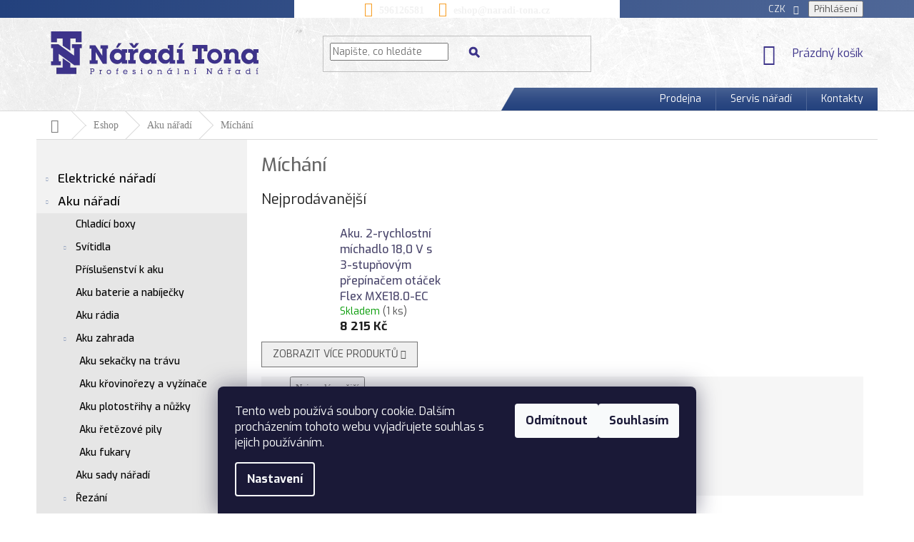

--- FILE ---
content_type: text/html; charset=utf-8
request_url: https://www.naradi-tona.cz/michani-4/
body_size: 21056
content:
<!doctype html><html lang="cs" dir="ltr" class="header-background-light external-fonts-loaded"><head><meta charset="utf-8" /><meta name="viewport" content="width=device-width,initial-scale=1" /><title>Míchání - Nářadí Tona</title><link rel="preconnect" href="https://cdn.myshoptet.com" /><link rel="dns-prefetch" href="https://cdn.myshoptet.com" /><link rel="preload" href="https://cdn.myshoptet.com/prj/dist/master/cms/libs/jquery/jquery-1.11.3.min.js" as="script" /><link href="https://cdn.myshoptet.com/prj/dist/master/cms/templates/frontend_templates/shared/css/font-face/exo-2.css" rel="stylesheet"><link href="https://cdn.myshoptet.com/prj/dist/master/shop/dist/font-shoptet-11.css.62c94c7785ff2cea73b2.css" rel="stylesheet"><script>
dataLayer = [];
dataLayer.push({'shoptet' : {
    "pageId": 18574,
    "pageType": "category",
    "currency": "CZK",
    "currencyInfo": {
        "decimalSeparator": ",",
        "exchangeRate": 1,
        "priceDecimalPlaces": 2,
        "symbol": "K\u010d",
        "symbolLeft": 0,
        "thousandSeparator": " "
    },
    "language": "cs",
    "projectId": 204052,
    "category": {
        "guid": "1c0a6d15-a6a4-11eb-a39f-002590dc5efc",
        "path": "Eshop | Aku n\u00e1\u0159ad\u00ed | M\u00edch\u00e1n\u00ed",
        "parentCategoryGuid": "152b44ab-6ccd-11e9-beb1-002590dad85e"
    },
    "cartInfo": {
        "id": null,
        "freeShipping": false,
        "freeShippingFrom": 5000,
        "leftToFreeGift": {
            "formattedPrice": "0 K\u010d",
            "priceLeft": 0
        },
        "freeGift": false,
        "leftToFreeShipping": {
            "priceLeft": 5000,
            "dependOnRegion": 0,
            "formattedPrice": "5 000 K\u010d"
        },
        "discountCoupon": [],
        "getNoBillingShippingPrice": {
            "withoutVat": 0,
            "vat": 0,
            "withVat": 0
        },
        "cartItems": [],
        "taxMode": "ORDINARY"
    },
    "cart": [],
    "customer": {
        "priceRatio": 1,
        "priceListId": 1,
        "groupId": null,
        "registered": false,
        "mainAccount": false
    }
}});
dataLayer.push({'cookie_consent' : {
    "marketing": "denied",
    "analytics": "denied"
}});
document.addEventListener('DOMContentLoaded', function() {
    shoptet.consent.onAccept(function(agreements) {
        if (agreements.length == 0) {
            return;
        }
        dataLayer.push({
            'cookie_consent' : {
                'marketing' : (agreements.includes(shoptet.config.cookiesConsentOptPersonalisation)
                    ? 'granted' : 'denied'),
                'analytics': (agreements.includes(shoptet.config.cookiesConsentOptAnalytics)
                    ? 'granted' : 'denied')
            },
            'event': 'cookie_consent'
        });
    });
});
</script>
<meta property="og:type" content="website"><meta property="og:site_name" content="naradi-tona.cz"><meta property="og:url" content="https://www.naradi-tona.cz/michani-4/"><meta property="og:title" content="Míchání - Nářadí Tona"><meta name="author" content="Nářadí Tona"><meta name="web_author" content="Shoptet.cz"><meta name="dcterms.rightsHolder" content="www.naradi-tona.cz"><meta name="robots" content="index,follow"><meta property="og:image" content="https://cdn.myshoptet.com/usr/www.naradi-tona.cz/user/logos/logo.png?t=1769616704"><meta property="og:description" content="Míchání, Nářadí Tona"><meta name="description" content="Míchání, Nářadí Tona"><style>:root {--color-primary: #3c3389;--color-primary-h: 246;--color-primary-s: 46%;--color-primary-l: 37%;--color-primary-hover: #3c3389;--color-primary-hover-h: 246;--color-primary-hover-s: 46%;--color-primary-hover-l: 37%;--color-secondary: #468c98;--color-secondary-h: 189;--color-secondary-s: 37%;--color-secondary-l: 44%;--color-secondary-hover: #3b7580;--color-secondary-hover-h: 190;--color-secondary-hover-s: 37%;--color-secondary-hover-l: 37%;--color-tertiary: #638941;--color-tertiary-h: 92;--color-tertiary-s: 36%;--color-tertiary-l: 40%;--color-tertiary-hover: #638941;--color-tertiary-hover-h: 92;--color-tertiary-hover-s: 36%;--color-tertiary-hover-l: 40%;--color-header-background: #ffffff;--template-font: "Exo 2";--template-headings-font: "Exo 2";--header-background-url: none;--cookies-notice-background: #1A1937;--cookies-notice-color: #F8FAFB;--cookies-notice-button-hover: #f5f5f5;--cookies-notice-link-hover: #27263f;--templates-update-management-preview-mode-content: "Náhled aktualizací šablony je aktivní pro váš prohlížeč."}</style>
    
    <link href="https://cdn.myshoptet.com/prj/dist/master/shop/dist/main-11.less.5a24dcbbdabfd189c152.css" rel="stylesheet" />
        
    <script>var shoptet = shoptet || {};</script>
    <script src="https://cdn.myshoptet.com/prj/dist/master/shop/dist/main-3g-header.js.05f199e7fd2450312de2.js"></script>
<!-- User include --><!-- api 608(256) html code header -->
<link rel="stylesheet" href="https://cdn.myshoptet.com/usr/api2.dklab.cz/user/documents/_doplnky/bannery/204052/3535/204052_3535.css" type="text/css" /><style>
        :root {
            --dklab-bannery-b-hp-padding: 0px;
            --dklab-bannery-b-hp-box-padding: 0px;
            --dklab-bannery-b-hp-big-screen: 33.333%;
            --dklab-bannery-b-hp-medium-screen: 33.333%;
            --dklab-bannery-b-hp-small-screen: 33.333%;
            --dklab-bannery-b-hp-tablet-screen: 33.333%;
            --dklab-bannery-b-hp-mobile-screen: 100%;

            --dklab-bannery-i-hp-icon-color: #000000;
            --dklab-bannery-i-hp-color: #000000;
            --dklab-bannery-i-hp-background: #FFFFFF;            
            
            --dklab-bannery-i-d-icon-color: #000000;
            --dklab-bannery-i-d-color: #000000;
            --dklab-bannery-i-d-background: #FFFFFF;


            --dklab-bannery-i-hp-w-big-screen: 4;
            --dklab-bannery-i-hp-w-medium-screen: 4;
            --dklab-bannery-i-hp-w-small-screen: 4;
            --dklab-bannery-i-hp-w-tablet-screen: 4;
            --dklab-bannery-i-hp-w-mobile-screen: 2;
            
            --dklab-bannery-i-d-w-big-screen: 4;
            --dklab-bannery-i-d-w-medium-screen: 4;
            --dklab-bannery-i-d-w-small-screen: 4;
            --dklab-bannery-i-d-w-tablet-screen: 4;
            --dklab-bannery-i-d-w-mobile-screen: 2;

        }</style>
<!-- service 608(256) html code header -->
<link rel="stylesheet" href="https://cdn.myshoptet.com/usr/api.dklab.cz/user/documents/fontawesome/css/all.css?v=1.02" type="text/css" />
<!-- project html code header -->
<style>
@import url('https://fonts.googleapis.com/css?family=Exo:400,500,600,700&subset=latin-ext');
</style>
<style>
.external-fonts-loaded,.external-fonts-loaded body,.external-fonts-loaded h1, .external-fonts-loaded h2, .external-fonts-loaded h3, .external-fonts-loaded h4, .external-fonts-loaded h5, .external-fonts-loaded h6, .external-fonts-loaded .h1, .external-fonts-loaded .h2, .external-fonts-loaded .h3, .external-fonts-loaded .h4, .external-fonts-loaded .h5, .external-fonts-loaded .h6, .external-fonts-loaded .cart-table .main-link, .external-fonts-loaded .cart-related-name,.external-fonts-loaded ol.cart-header, .external-fonts-loaded .next-step, .external-fonts-loaded .price-wrapper, .external-fonts-loaded .price-additional, .external-fonts-loaded .price-measure, .external-fonts-loaded .price-final, .external-fonts-loaded .price-save, .external-fonts-loaded .price-standard, .external-fonts-loaded .btn, .external-fonts-loaded .products .name{font-family: 'Exo', sans-serif;}

.produkty ul li a{display:grid}
.to, .from{color: #1a1a1a;font-family: Exo;font-size: 13px;font-weight: 500;}
.ui-slider-horizontal .ui-slider-handle{margin-left:-8px;}
.slider-wrapper h4{text-align:center;}
.ui-slider-horizontal .ui-slider-range{height: 16px;top: -4px;}
#filters{background:#f2f2f2;}
.ui-slider-range{background-color:#f7a12b;}
.param-price-filter .ui-slider-handle:nth-child(2){background:url(/user/documents/upload/Sablona-nemazat/jezdec-levy.png);    width: 30px;height: 23px;border-radius:0;}
.param-price-filter .ui-slider-handle{background:url(/user/documents/upload/Sablona-nemazat/jezdec-pravy.png);width: 30px;height: 23px;border-radius:0;}
.sidebar-inner{background:#f2f2f2;}
#categories .expandable.expanded > a > span::before, #categories .expandable.expanded>.topic>a>span::before{color:#94a3c0;}
#categories .expandable.expanded>ul{background:#e6e6e6;}
/*kategorie*/
#categories .expandable.expanded>ul li a{    color: #000000;font-size: 17px;font-weight: 500;line-height: 22px;background: #f2f2f2;}
#categories .expandable.expanded>ul>li>ul>li>a{font-size:14px;}
#categories .expandable.expanded>ul>li.expanded>ul>li>a{background:#e6e6e6;}                  
.categories ul a{padding-left:30px;} 
#categories ul .expandable .cat-trigger{left:10px;}



.categories ul.active li.active>a{background: linear-gradient(to right, #23417d, #4f6797)!important;color:#ffffff!important;}

.search-form button.btn.btn-default{background:url(/user/documents/upload/Sablona-nemazat/lupa-ico.png);background-repeat:no-repeat;background-position:center center;border: 0;  color: transparent;padding-right:0;}

.top-navigation-bar{background: linear-gradient(to right, #23417d, #4f6797);border:0;}

.top-navigation-menu{background:transparent;}
a.project-phone{color:#ffffff;font-size: 14px;font-weight: 700;font-family: "Source Sans Pro";}
a.project-phone::before{color:#f7a12b;}
a.project-email{color:#ffffff;font-size: 14px;font-weight: 700;font-family: "Source Sans Pro";}
a.project-email::before{color:#f7a12b;}

.bannerkontakt h3{color: #23417d;font-weight:600;font-size: 17px;}
.bannerkontakt a{color: #000000;font-size: 14px;font-weight: 500;}
.bannerkontakt a.email::before{content:url(/user/documents/upload/Sablona-nemazat/mail-ico-sidebar.png);vertical-align:middle;margin-right:11px;}
.bannerkontakt a.tel::before{content:url(/user/documents/upload/Sablona-nemazat/tel-ico-sidebar.png);vertical-align:middle;margin-right:15px;}
.bannerkontakt p{color: #000000;font-size: 14px;font-weight: 500;margin-left:30px;}
.bannerkontakt p.openhour::before{content:url(/user/documents/upload/Sablona-nemazat/oteviracka-ico-sidebar.png);vertical-align:middle;margin-left:-30px;position:absolute;}
.bannerkontakt p.adresa::before{content:url(/user/documents/upload/Sablona-nemazat/lokace-ico-sidebar.png);vertical-align:middle;position:absolute;margin-left:-30px;}

.products .name{color: #4d496e;font-family: Exo;font-size: 16px;font-weight: 500;}
.box-categories h4{display:none;}
#categories .expandable.external > a > span::before, #categories .expandable.external>.topic>a>span::before{color:#94a3c0;}
.registration{border-left:1px solid #f2f2f2;padding-left:15px;}
.login{padding-right:15px;}
.registration,.login{color: #f2f2f2;font-family: "Source Sans Pro";font-size: 13px;font-weight: 400;line-height: 29.14px;}

.content-inner{max-width:100%;}
.filter-sections{background:transparent;}
.p-detail .add-to-cart .quantity{border-radius:8px;margin-right:5px;}
.quantity .increase::before{border:1px solid #dadada;border-top-right-radius:8px;}
 .quantity .decrease::before{border:1px solid #dadada;border-bottom-right-radius:8px;}
div.cart-widget-button #continue-order-button{border-radius:0;border:0;}
.helpline{padding-top:15px;}

h4.indented{color: #666666;font-size: 26px;margin-bottom:34px;}
div.kategorie div.col-lg-2{margin-bottom:49px;text-align:center;}
div.kategorie p{color: #000000;font-family: Exo;font-size: 14px;font-weight: 500;margin-top:10px;}
div.kategorie img{border:1px solid#e6e6e6;}
form button span{opacity: 0.92;color: #ffffff;font-family: "Source Sans Pro";font-size: 18px;text-transform:inherit;}
.footer-rows{    background:#142040;}
#footer ul a{color: #8a85b8;font-size: 14px;font-weight: 600;text-decoration: underline;padding:5px 18px 5px 18px;border-right:1px solid #4d496e;}
#footer ul a:hover{color:#638941;}
#footer ul li:last-of-type a{border-right:0;}
.custom-footer, .footer-bottom{border-top:0;margin:0;padding:0;}
.newsletter{padding:43px 0 53px 0;}
.newsletter .extended{display:flex;justify-content:center;}
.newsletter h4{font-family: Exo;font-size: 36px;font-weight: 700;text-transform:initial!important;color:#ffffff;margin-right:147px;}
.newsletter h4 span{font-weight:400;font-size:28px;}
.newsletter .compact-form{max-width:404px;}
.newsletter .compact-form .form-control{width:400px;    background: rgba(255,255,255,0.5);color:#ffffff;}
.lawnewsletter{opacity: 0.92;color: #d4dae2;font-size: 13px;font-weight: 400;font-style:italic;margin:0;text-align:center;padding-top:18px;}
.btn.btn-arrow-right::before, a.btn.btn-arrow-right::before{content:"";}
form.subscribe-form input{color: #e6e6e6;font-size: 18px;font-weight: 400;padding:28px 0 28px 18px;font-family:"Source Sans Pro";font-style:italic;margin-top:19px;}
form.subscribe-form button.btn{padding:15px 36px;text-transform:inherit;margin-top:19px;}
header#header{background-image:url(/user/documents/mhrncal/img/header-bg.jpg)!important;    border-bottom: 1px solid #dadada;}

footer{background-image:url(/user/documents/upload/Sablona-nemazat/footer-bg.jpg)!important;background-repeat:no-repeat;background-size:cover;background-position:bottom center;}
footer .footer-bottom{background:rgba(19,17,34,0.8);margin:0;padding:8.5px 0 8.5px 0;}

.footer-rows{min-height:auto;}
span.copyright,#signature a{color: #b1add0;font-family: "Source Sans Pro";font-size: 14px;font-weight: 400;}
#footer>.container{background-color:transparent;}
.custom-footer>div{width:100%;}
.custom-footer{padding-left:0;}
.custom-footer h4{display:none;}
.custom-footer ul {text-align:center;}
.custom-footer ul li{display:inline-block;}
#footer .site-name{display:none;}

.box-bg-variant .categories a{color: #000000;font-size: 17px;font-weight: 500;line-height: 22px;}
..categories li.active>a{font-size: 17px;line-height: 22px;color: #ffffff;font-weight: 700;}
.categories .topic.active>a{font-family: Exo;font-size: 17px;color: #23417d;font-weight: 500;background-color:transparent;}
#categories .expandable > a > span, #categories .expandable>.topic>a>span{top:10px;}
.categories .topic.child-active>a{color:#000000;}
h1.category-title{color: #666666;font-size: 26px;font-weight: 500;line-height: 38.69px;}
.category-header input[type="radio"]+label{    color: #666666; font-size: 12px; font-weight: 500; line-height: 26px;}
.category-header div{color: #666666; font-family: "Source Sans Pro"; font-size: 13px; font-weight: 400; line-height: 26px;}
.btn.btn-conversion, a.btn.btn-conversion, .btn.btn-cart, a.btn.btn-cart{    background: linear-gradient(to bottom, #a09d3b, #878431);border-radius:8px;border:0px;color: #ffffff;font-size: 14px;font-weight: 700;}
.btn.btn-cart::before, a.btn.btn-cart::before, .btn.add-to-cart-button::before, a.btn.add-to-cart-button::before{content:"\e918";font-size:7px;}

@media(max-width:991px){
#header .site-name a img{max-width:202px;}
.newsletter h4{margin-right:0;}
}

@media(max-width:767px){
.in-kontakty table tr td{display:block;margin-top:15px;}
a.registration{display:none;}
.header-top .btn.cart-count::before{color:#ffffff;}
header .site-name{padding-top:15px;}
.newsletter .extended{text-align:center;display:block;}
.newsletter .compact-form{margin:0px auto;}
}

@media(min-width:768px){
footer .footer-bottom .container{display:inline-flex;}
.top-navigation-bar a, .top-navigation-bar .dropdown button{color:#f2f2f2;}
.navigation-in>ul>li.splitted{visibility:visible;}
.menu-helper{display:none;}
.breadcrumbs>span>a, .breadcrumbs>span>span { padding: 10px 20px; color: #808080; font-family: "Source Sans Pro";font-size: 14px; font-weight: 400;}
#content .filters-wrapper>div:first-of-type{margin-bottom:0;}
.breadcrumbs{background-color:transparent;}
.navigation-in {justify-content: flex-end;display: flex;width:auto;background:url(/user/documents/upload/Sablona-nemazat/menu-bg.png);    width: auto;position: relative;background-repeat: no-repeat;    background-position: right;}
.top-navigation-bar-menu{display:none;}
.navigation-in>ul>li{border-left-color:#4f6797;}
#navigation{background-color:transparent;}
}
@media(max-width:540px){
.kategorieproduktu .col-xs-6{width:100%;padding-left:0;}
}
@media(max-width:440px){
.newsletter .compact-form .form-control{width:100%;}
}

.kategorieproduktu li{list-style:none;text-align:center;margin-bottom:49px;}
div.kategorie .kategorieproduktu span.text {
    color: #000000;
    font-family: Exo;
    font-size: 14px;
    font-weight: 500;
    margin-top: 10px;
}

div.kategorie .kategorieproduktu span.image img{height:202px;}
</style>
<!-- /User include --><link rel="shortcut icon" href="/favicon.ico" type="image/x-icon" /><link rel="canonical" href="https://www.naradi-tona.cz/michani-4/" />    <script>
        var _hwq = _hwq || [];
        _hwq.push(['setKey', '3C8E897F037DE3FD2F4FA202CCB9217D']);
        _hwq.push(['setTopPos', '0']);
        _hwq.push(['showWidget', '22']);
        (function() {
            var ho = document.createElement('script');
            ho.src = 'https://cz.im9.cz/direct/i/gjs.php?n=wdgt&sak=3C8E897F037DE3FD2F4FA202CCB9217D';
            var s = document.getElementsByTagName('script')[0]; s.parentNode.insertBefore(ho, s);
        })();
    </script>
    <!-- Global site tag (gtag.js) - Google Analytics -->
    <script async src="https://www.googletagmanager.com/gtag/js?id=G-4R424V68ZY"></script>
    <script>
        
        window.dataLayer = window.dataLayer || [];
        function gtag(){dataLayer.push(arguments);}
        

                    console.debug('default consent data');

            gtag('consent', 'default', {"ad_storage":"denied","analytics_storage":"denied","ad_user_data":"denied","ad_personalization":"denied","wait_for_update":500});
            dataLayer.push({
                'event': 'default_consent'
            });
        
        gtag('js', new Date());

        
                gtag('config', 'G-4R424V68ZY', {"groups":"GA4","send_page_view":false,"content_group":"category","currency":"CZK","page_language":"cs"});
        
                gtag('config', 'AW-312357973', {"allow_enhanced_conversions":true});
        
        
        
        
        
                    gtag('event', 'page_view', {"send_to":"GA4","page_language":"cs","content_group":"category","currency":"CZK"});
        
        
        
        
        
        
        
        
        
        
        
        
        
        document.addEventListener('DOMContentLoaded', function() {
            if (typeof shoptet.tracking !== 'undefined') {
                for (var id in shoptet.tracking.bannersList) {
                    gtag('event', 'view_promotion', {
                        "send_to": "UA",
                        "promotions": [
                            {
                                "id": shoptet.tracking.bannersList[id].id,
                                "name": shoptet.tracking.bannersList[id].name,
                                "position": shoptet.tracking.bannersList[id].position
                            }
                        ]
                    });
                }
            }

            shoptet.consent.onAccept(function(agreements) {
                if (agreements.length !== 0) {
                    console.debug('gtag consent accept');
                    var gtagConsentPayload =  {
                        'ad_storage': agreements.includes(shoptet.config.cookiesConsentOptPersonalisation)
                            ? 'granted' : 'denied',
                        'analytics_storage': agreements.includes(shoptet.config.cookiesConsentOptAnalytics)
                            ? 'granted' : 'denied',
                                                                                                'ad_user_data': agreements.includes(shoptet.config.cookiesConsentOptPersonalisation)
                            ? 'granted' : 'denied',
                        'ad_personalization': agreements.includes(shoptet.config.cookiesConsentOptPersonalisation)
                            ? 'granted' : 'denied',
                        };
                    console.debug('update consent data', gtagConsentPayload);
                    gtag('consent', 'update', gtagConsentPayload);
                    dataLayer.push(
                        { 'event': 'update_consent' }
                    );
                }
            });
        });
    </script>
</head><body class="desktop id-18574 in-michani-4 template-11 type-category multiple-columns-body columns-3 ums_forms_redesign--off ums_a11y_category_page--on ums_discussion_rating_forms--off ums_flags_display_unification--on ums_a11y_login--on mobile-header-version-0"><noscript>
    <style>
        #header {
            padding-top: 0;
            position: relative !important;
            top: 0;
        }
        .header-navigation {
            position: relative !important;
        }
        .overall-wrapper {
            margin: 0 !important;
        }
        body:not(.ready) {
            visibility: visible !important;
        }
    </style>
    <div class="no-javascript">
        <div class="no-javascript__title">Musíte změnit nastavení vašeho prohlížeče</div>
        <div class="no-javascript__text">Podívejte se na: <a href="https://www.google.com/support/bin/answer.py?answer=23852">Jak povolit JavaScript ve vašem prohlížeči</a>.</div>
        <div class="no-javascript__text">Pokud používáte software na blokování reklam, může být nutné povolit JavaScript z této stránky.</div>
        <div class="no-javascript__text">Děkujeme.</div>
    </div>
</noscript>

        <div id="fb-root"></div>
        <script>
            window.fbAsyncInit = function() {
                FB.init({
                    autoLogAppEvents : true,
                    xfbml            : true,
                    version          : 'v24.0'
                });
            };
        </script>
        <script async defer crossorigin="anonymous" src="https://connect.facebook.net/cs_CZ/sdk.js#xfbml=1&version=v24.0"></script>    <div class="siteCookies siteCookies--bottom siteCookies--dark js-siteCookies" role="dialog" data-testid="cookiesPopup" data-nosnippet>
        <div class="siteCookies__form">
            <div class="siteCookies__content">
                <div class="siteCookies__text">
                    Tento web používá soubory cookie. Dalším procházením tohoto webu vyjadřujete souhlas s jejich používáním.
                </div>
                <p class="siteCookies__links">
                    <button class="siteCookies__link js-cookies-settings" aria-label="Nastavení cookies" data-testid="cookiesSettings">Nastavení</button>
                </p>
            </div>
            <div class="siteCookies__buttonWrap">
                                    <button class="siteCookies__button js-cookiesConsentSubmit" value="reject" aria-label="Odmítnout cookies" data-testid="buttonCookiesReject">Odmítnout</button>
                                <button class="siteCookies__button js-cookiesConsentSubmit" value="all" aria-label="Přijmout cookies" data-testid="buttonCookiesAccept">Souhlasím</button>
            </div>
        </div>
        <script>
            document.addEventListener("DOMContentLoaded", () => {
                const siteCookies = document.querySelector('.js-siteCookies');
                document.addEventListener("scroll", shoptet.common.throttle(() => {
                    const st = document.documentElement.scrollTop;
                    if (st > 1) {
                        siteCookies.classList.add('siteCookies--scrolled');
                    } else {
                        siteCookies.classList.remove('siteCookies--scrolled');
                    }
                }, 100));
            });
        </script>
    </div>
<a href="#content" class="skip-link sr-only">Přejít na obsah</a><div class="overall-wrapper"><div class="user-action"><div class="container">
    <div class="user-action-in">
                    <div id="login" class="user-action-login popup-widget login-widget" role="dialog" aria-labelledby="loginHeading">
        <div class="popup-widget-inner">
                            <h2 id="loginHeading">Přihlášení k vašemu účtu</h2><div id="customerLogin"><form action="/action/Customer/Login/" method="post" id="formLoginIncluded" class="csrf-enabled formLogin" data-testid="formLogin"><input type="hidden" name="referer" value="" /><div class="form-group"><div class="input-wrapper email js-validated-element-wrapper no-label"><input type="email" name="email" class="form-control" autofocus placeholder="E-mailová adresa (např. jan@novak.cz)" data-testid="inputEmail" autocomplete="email" required /></div></div><div class="form-group"><div class="input-wrapper password js-validated-element-wrapper no-label"><input type="password" name="password" class="form-control" placeholder="Heslo" data-testid="inputPassword" autocomplete="current-password" required /><span class="no-display">Nemůžete vyplnit toto pole</span><input type="text" name="surname" value="" class="no-display" /></div></div><div class="form-group"><div class="login-wrapper"><button type="submit" class="btn btn-secondary btn-text btn-login" data-testid="buttonSubmit">Přihlásit se</button><div class="password-helper"><a href="/registrace/" data-testid="signup" rel="nofollow">Nová registrace</a><a href="/klient/zapomenute-heslo/" rel="nofollow">Zapomenuté heslo</a></div></div></div></form>
</div>                    </div>
    </div>

                            <div id="cart-widget" class="user-action-cart popup-widget cart-widget loader-wrapper" data-testid="popupCartWidget" role="dialog" aria-hidden="true">
    <div class="popup-widget-inner cart-widget-inner place-cart-here">
        <div class="loader-overlay">
            <div class="loader"></div>
        </div>
    </div>

    <div class="cart-widget-button">
        <a href="/kosik/" class="btn btn-conversion" id="continue-order-button" rel="nofollow" data-testid="buttonNextStep">Pokračovat do košíku</a>
    </div>
</div>
            </div>
</div>
</div><div class="top-navigation-bar" data-testid="topNavigationBar">

    <div class="container">

        <div class="top-navigation-contacts">
            <strong>Zákaznická podpora:</strong><a href="tel:596126581" class="project-phone" aria-label="Zavolat na 596126581" data-testid="contactboxPhone"><span>596126581</span></a><a href="mailto:eshop@naradi-tona.cz" class="project-email" data-testid="contactboxEmail"><span>eshop@naradi-tona.cz</span></a>        </div>

                            <div class="top-navigation-menu">
                <div class="top-navigation-menu-trigger"></div>
                <ul class="top-navigation-bar-menu">
                                            <li class="top-navigation-menu-item-27">
                            <a href="/podminky-ochrany-osobnich-udaju-2/">Podmínky ochrany osobních údajů</a>
                        </li>
                                            <li class="top-navigation-menu-item-39">
                            <a href="/obchodni-podminky/">Obchodní podmínky</a>
                        </li>
                                            <li class="top-navigation-menu-item-29">
                            <a href="/kontakty/">Kontakty</a>
                        </li>
                                    </ul>
                <ul class="top-navigation-bar-menu-helper"></ul>
            </div>
        
        <div class="top-navigation-tools top-navigation-tools--language">
            <div class="responsive-tools">
                <a href="#" class="toggle-window" data-target="search" aria-label="Hledat" data-testid="linkSearchIcon"></a>
                                                            <a href="#" class="toggle-window" data-target="login"></a>
                                                    <a href="#" class="toggle-window" data-target="navigation" aria-label="Menu" data-testid="hamburgerMenu"></a>
            </div>
                <div class="dropdown">
        <span>Ceny v:</span>
        <button id="topNavigationDropdown" type="button" data-toggle="dropdown" aria-haspopup="true" aria-expanded="false">
            CZK
            <span class="caret"></span>
        </button>
        <ul class="dropdown-menu" aria-labelledby="topNavigationDropdown"><li><a href="/action/Currency/changeCurrency/?currencyCode=CZK" rel="nofollow">CZK</a></li><li><a href="/action/Currency/changeCurrency/?currencyCode=EUR" rel="nofollow">EUR</a></li></ul>
    </div>
            <button class="top-nav-button top-nav-button-login toggle-window" type="button" data-target="login" aria-haspopup="dialog" aria-controls="login" aria-expanded="false" data-testid="signin"><span>Přihlášení</span></button>        </div>

    </div>

</div>
<header id="header"><div class="container navigation-wrapper">
    <div class="header-top">
        <div class="site-name-wrapper">
            <div class="site-name"><a href="/" data-testid="linkWebsiteLogo"><img src="https://cdn.myshoptet.com/usr/www.naradi-tona.cz/user/logos/logo.png" alt="Nářadí Tona" fetchpriority="low" /></a></div>        </div>
        <div class="search" itemscope itemtype="https://schema.org/WebSite">
            <meta itemprop="headline" content="Míchání"/><meta itemprop="url" content="https://www.naradi-tona.cz"/><meta itemprop="text" content="Míchání, Nářadí Tona"/>            <form action="/action/ProductSearch/prepareString/" method="post"
    id="formSearchForm" class="search-form compact-form js-search-main"
    itemprop="potentialAction" itemscope itemtype="https://schema.org/SearchAction" data-testid="searchForm">
    <fieldset>
        <meta itemprop="target"
            content="https://www.naradi-tona.cz/vyhledavani/?string={string}"/>
        <input type="hidden" name="language" value="cs"/>
        
            
<input
    type="search"
    name="string"
        class="query-input form-control search-input js-search-input"
    placeholder="Napište, co hledáte"
    autocomplete="off"
    required
    itemprop="query-input"
    aria-label="Vyhledávání"
    data-testid="searchInput"
>
            <button type="submit" class="btn btn-default" data-testid="searchBtn">Hledat</button>
        
    </fieldset>
</form>
        </div>
        <div class="navigation-buttons">
                
    <a href="/kosik/" class="btn btn-icon toggle-window cart-count" data-target="cart" data-hover="true" data-redirect="true" data-testid="headerCart" rel="nofollow" aria-haspopup="dialog" aria-expanded="false" aria-controls="cart-widget">
        
                <span class="sr-only">Nákupní košík</span>
        
            <span class="cart-price visible-lg-inline-block" data-testid="headerCartPrice">
                                    Prázdný košík                            </span>
        
    
            </a>
        </div>
    </div>
    <nav id="navigation" aria-label="Hlavní menu" data-collapsible="true"><div class="navigation-in menu"><ul class="menu-level-1" role="menubar" data-testid="headerMenuItems"><li class="menu-item-9937" role="none"><a href="/prodejna/" data-testid="headerMenuItem" role="menuitem" aria-expanded="false"><b>Prodejna</b></a></li>
<li class="menu-item-9943" role="none"><a href="/servis-naradi/" data-testid="headerMenuItem" role="menuitem" aria-expanded="false"><b>Servis nářadí</b></a></li>
<li class="menu-item-29" role="none"><a href="/kontakty/" data-testid="headerMenuItem" role="menuitem" aria-expanded="false"><b>Kontakty</b></a></li>
<li class="appended-category menu-item-11866 ext" role="none"><a href="/eshop/"><b>Eshop</b><span class="submenu-arrow" role="menuitem"></span></a><ul class="menu-level-2 menu-level-2-appended" role="menu"><li class="menu-item-910" role="none"><a href="/elektricke-naradi/" data-testid="headerMenuItem" role="menuitem"><span>Elektrické nářadí</span></a></li><li class="menu-item-694" role="none"><a href="/aku-naradi/" data-testid="headerMenuItem" role="menuitem"><span>Aku nářadí</span></a></li><li class="menu-item-736" role="none"><a href="/pneumaticke-naradi/" data-testid="headerMenuItem" role="menuitem"><span>Pneumatické nářadí</span></a></li><li class="menu-item-703" role="none"><a href="/rucni-naradi/" data-testid="headerMenuItem" role="menuitem"><span>Ruční nářadí</span></a></li><li class="menu-item-1081" role="none"><a href="/nastroje/" data-testid="headerMenuItem" role="menuitem"><span>Nástroje</span></a></li><li class="menu-item-1564" role="none"><a href="/brusivo-3/" data-testid="headerMenuItem" role="menuitem"><span>Brusivo</span></a></li><li class="menu-item-2023" role="none"><a href="/merici-technika-2/" data-testid="headerMenuItem" role="menuitem"><span>Měřící technika</span></a></li><li class="menu-item-808" role="none"><a href="/ulozne-systemy/" data-testid="headerMenuItem" role="menuitem"><span>Úložné systémy</span></a></li><li class="menu-item-9904" role="none"><a href="/manipulacni-technika/" data-testid="headerMenuItem" role="menuitem"><span>Manipulační technika</span></a></li><li class="menu-item-1636" role="none"><a href="/maziva--lepidla--chemie/" data-testid="headerMenuItem" role="menuitem"><span>Maziva, lepidla, chemie</span></a></li><li class="menu-item-12138" role="none"><a href="/mikronaradi/" data-testid="headerMenuItem" role="menuitem"><span>Mikronářadí</span></a></li><li class="menu-item-3391" role="none"><a href="/ochranne-pomucky/" data-testid="headerMenuItem" role="menuitem"><span>Ochranné pomůcky</span></a></li><li class="menu-item-10036" role="none"><a href="/spojovaci-material/" data-testid="headerMenuItem" role="menuitem"><span>Spojovací materiál</span></a></li><li class="menu-item-9886" role="none"><a href="/zamky--kovani/" data-testid="headerMenuItem" role="menuitem"><span>Zámky, kování</span></a></li><li class="menu-item-15204" role="none"><a href="/motorove-stroje/" data-testid="headerMenuItem" role="menuitem"><span>Motorové stroje</span></a></li><li class="menu-item-17789" role="none"><a href="/zahradni-technika-3/" data-testid="headerMenuItem" role="menuitem"><span>Zahradní technika</span></a></li><li class="menu-item-25056" role="none"><a href="/naradi-pro-autoservisy/" data-testid="headerMenuItem" role="menuitem"><span>Nářadí pro autoservisy</span></a></li><li class="menu-item-27469" role="none"><a href="/svarovani/" data-testid="headerMenuItem" role="menuitem"><span>Svařování</span></a></li><li class="menu-item-23302" role="none"><a href="/truhlarske-pripravky-3/" data-testid="headerMenuItem" role="menuitem"><span>Truhlářské přípravky</span></a></li></ul></li></ul></div><span class="navigation-close"></span></nav><div class="menu-helper" data-testid="hamburgerMenu"><span>Více</span></div>
</div></header><!-- / header -->


                    <div class="container breadcrumbs-wrapper">
            <div class="breadcrumbs navigation-home-icon-wrapper" itemscope itemtype="https://schema.org/BreadcrumbList">
                                                                            <span id="navigation-first" data-basetitle="Nářadí Tona" itemprop="itemListElement" itemscope itemtype="https://schema.org/ListItem">
                <a href="/" itemprop="item" class="navigation-home-icon"><span class="sr-only" itemprop="name">Domů</span></a>
                <span class="navigation-bullet">/</span>
                <meta itemprop="position" content="1" />
            </span>
                                <span id="navigation-1" itemprop="itemListElement" itemscope itemtype="https://schema.org/ListItem">
                <a href="/eshop/" itemprop="item" data-testid="breadcrumbsSecondLevel"><span itemprop="name">Eshop</span></a>
                <span class="navigation-bullet">/</span>
                <meta itemprop="position" content="2" />
            </span>
                                <span id="navigation-2" itemprop="itemListElement" itemscope itemtype="https://schema.org/ListItem">
                <a href="/aku-naradi/" itemprop="item" data-testid="breadcrumbsSecondLevel"><span itemprop="name">Aku nářadí</span></a>
                <span class="navigation-bullet">/</span>
                <meta itemprop="position" content="3" />
            </span>
                                            <span id="navigation-3" itemprop="itemListElement" itemscope itemtype="https://schema.org/ListItem" data-testid="breadcrumbsLastLevel">
                <meta itemprop="item" content="https://www.naradi-tona.cz/michani-4/" />
                <meta itemprop="position" content="4" />
                <span itemprop="name" data-title="Míchání">Míchání</span>
            </span>
            </div>
        </div>
    
<div id="content-wrapper" class="container content-wrapper">
    
    <div class="content-wrapper-in">
                                                <aside class="sidebar sidebar-left"  data-testid="sidebarMenu">
                                                                                                <div class="sidebar-inner">
                                                                                                        <div class="box box-bg-variant box-categories">    <div class="skip-link__wrapper">
        <span id="categories-start" class="skip-link__target js-skip-link__target sr-only" tabindex="-1">&nbsp;</span>
        <a href="#categories-end" class="skip-link skip-link--start sr-only js-skip-link--start">Přeskočit kategorie</a>
    </div>

<h4>Kategorie</h4>


<div id="categories"><div class="categories cat-01 expandable active expanded" id="cat-11866"><div class="topic child-active"><a href="/eshop/">Eshop<span class="cat-trigger">&nbsp;</span></a></div>

                    <ul class=" active expanded">
                                        <li class="
                                 expandable                                 external">
                <a href="/elektricke-naradi/">
                    Elektrické nářadí
                    <span class="cat-trigger">&nbsp;</span>                </a>
                                                            

    
                                                </li>
                                <li class="
                                 expandable                 expanded                ">
                <a href="/aku-naradi/">
                    Aku nářadí
                    <span class="cat-trigger">&nbsp;</span>                </a>
                                                            

                    <ul class=" active expanded">
                                        <li >
                <a href="/chladici-boxy/">
                    Chladící boxy
                                    </a>
                                                                </li>
                                <li class="
                                 expandable                                 external">
                <a href="/svitidla/">
                    Svítidla
                    <span class="cat-trigger">&nbsp;</span>                </a>
                                                            

    
                                                </li>
                                <li >
                <a href="/prislusenstvi-k-aku/">
                    Příslušenství k aku
                                    </a>
                                                                </li>
                                <li >
                <a href="/aku-baterie-a-nabijecky/">
                    Aku baterie a nabíječky
                                    </a>
                                                                </li>
                                <li >
                <a href="/aku-radia/">
                    Aku rádia
                                    </a>
                                                                </li>
                                <li class="
                                 expandable                 expanded                ">
                <a href="/aku-zahrada/">
                    Aku zahrada
                    <span class="cat-trigger">&nbsp;</span>                </a>
                                                            

                    <ul class=" expanded">
                                        <li >
                <a href="/aku-sekacky-na-travu/">
                    Aku sekačky na trávu
                                    </a>
                                                                </li>
                                <li >
                <a href="/aku-krovinorezy-a-vyzinace/">
                    Aku křovinořezy a vyžínače
                                    </a>
                                                                </li>
                                <li >
                <a href="/aku-plotostrihy-a-nuzky/">
                    Aku plotostřihy a nůžky
                                    </a>
                                                                </li>
                                <li >
                <a href="/aku-retezove-pily-2/">
                    Aku řetězové pily
                                    </a>
                                                                </li>
                                <li >
                <a href="/aku-fukary/">
                    Aku fukary
                                    </a>
                                                                </li>
                </ul>
    
                                                </li>
                                <li >
                <a href="/aku-sady-naradi/">
                    Aku sady nářadí
                                    </a>
                                                                </li>
                                <li class="
                                 expandable                 expanded                ">
                <a href="/rezani-3/">
                    Řezání
                    <span class="cat-trigger">&nbsp;</span>                </a>
                                                            

                    <ul class=" expanded">
                                        <li >
                <a href="/aku-zavitorez/">
                    Aku závitořez
                                    </a>
                                                                </li>
                                <li >
                <a href="/aku-primocare-pily/">
                    Aku přímočaré pily
                                    </a>
                                                                </li>
                                <li >
                <a href="/aku-kotoucove-pily/">
                    Aku kotoučové pily
                                    </a>
                                                                </li>
                                <li >
                <a href="/aku-mecove-pily/">
                    Aku mečové pily
                                    </a>
                                                                </li>
                                <li >
                <a href="/aku-retezove-pily/">
                    Aku řetězové pily
                                    </a>
                                                                </li>
                                <li >
                <a href="/aku-pokosove-pily/">
                    Aku pokosové pily
                                    </a>
                                                                </li>
                                <li >
                <a href="/aku-nuzky/">
                    Aku nůžky
                                    </a>
                                                                </li>
                </ul>
    
                                                </li>
                                <li class="
                                 expandable                 expanded                ">
                <a href="/brouseni-a-deleni-2/">
                    Broušení a dělení
                    <span class="cat-trigger">&nbsp;</span>                </a>
                                                            

                    <ul class=" expanded">
                                        <li >
                <a href="/aku-nuzky-a-prostrihovace/">
                    Aku nůžky a prostřihovače
                                    </a>
                                                                </li>
                                <li >
                <a href="/aku-oscilacni-naradi/">
                    Aku oscilační nářadí
                                    </a>
                                                                </li>
                                <li >
                <a href="/aku-uhlove-brusky/">
                    Aku úhlové brusky
                                    </a>
                                                                </li>
                                <li >
                <a href="/aku-pasove-brusky/">
                    Aku pásové brusky
                                    </a>
                                                                </li>
                                <li >
                <a href="/aku-excentricke-brusky/">
                    Aku excentrické brusky
                                    </a>
                                                                </li>
                                <li >
                <a href="/aku-vibracni-brusky/">
                    Aku vibrační brusky
                                    </a>
                                                                </li>
                                <li >
                <a href="/aku-prime-brusky/">
                    Aku přímé brusky
                                    </a>
                                                                </li>
                                <li >
                <a href="/aku-brusky-na-sadrokarton/">
                    Aku brusky na sádrokarton
                                    </a>
                                                                </li>
                </ul>
    
                                                </li>
                                <li class="
                                 expandable                 expanded                ">
                <a href="/vrtani--sroubovani--sekani-2/">
                    Vrtání, šroubování, sekání
                    <span class="cat-trigger">&nbsp;</span>                </a>
                                                            

                    <ul class=" expanded">
                                        <li >
                <a href="/aku-sroubovaky-2/">
                    Aku šroubováky
                                    </a>
                                                                </li>
                                <li >
                <a href="/vrtaci-sroubovaky/">
                    Vrtací šroubováky
                                    </a>
                                                                </li>
                                <li >
                <a href="/aku-razove-utahovaky/">
                    Aku rázové utahováky
                                    </a>
                                                                </li>
                                <li >
                <a href="/aku-priklepove-sroubovaky/">
                    Aku příklepové šroubováky
                                    </a>
                                                                </li>
                                <li >
                <a href="/aku-vrtaci-kladiva/">
                    Aku vrtací kladiva
                                    </a>
                                                                </li>
                </ul>
    
                                                </li>
                                <li class="
                                 expandable                 expanded                ">
                <a href="/vysavani-2/">
                    Vysávání
                    <span class="cat-trigger">&nbsp;</span>                </a>
                                                            

                    <ul class=" expanded">
                                        <li >
                <a href="/aku-vysavace/">
                    Aku vysavače
                                    </a>
                                                                </li>
                </ul>
    
                                                </li>
                                <li >
                <a href="/hoblovani-4/">
                    Hoblování
                                    </a>
                                                                </li>
                                <li class="
                active                                                 ">
                <a href="/michani-4/">
                    Míchání
                                    </a>
                                                                </li>
                                <li >
                <a href="/lesteni-a-kartacovani-2/">
                    Leštění a kartáčování
                                    </a>
                                                                </li>
                                <li >
                <a href="/frezovani-6/">
                    Frézování
                                    </a>
                                                                </li>
                                <li class="
                                 expandable                 expanded                ">
                <a href="/opalovani--lepeni--pajeni-2/">
                    Opalování, lepení, pájení
                    <span class="cat-trigger">&nbsp;</span>                </a>
                                                            

                    <ul class=" expanded">
                                        <li >
                <a href="/aku-pistole-na-tmel/">
                    Aku pistole na tmel
                                    </a>
                                                                </li>
                </ul>
    
                                                </li>
                                <li class="
                                 expandable                 expanded                ">
                <a href="/nytovani--sponkovani/">
                    Nýtování, sponkování
                    <span class="cat-trigger">&nbsp;</span>                </a>
                                                            

                    <ul class=" expanded">
                                        <li >
                <a href="/aku-nytovaci-pistole/">
                    Aku nýtovací pistole
                                    </a>
                                                                </li>
                                <li >
                <a href="/aku-hrebikovacky/">
                    Aku hřebíkovačky
                                    </a>
                                                                </li>
                </ul>
    
                                                </li>
                                <li >
                <a href="/aku-kompresory/">
                    Aku kompresory
                                    </a>
                                                                </li>
                                <li >
                <a href="/ostatni-aku/">
                    Ostatní aku
                                    </a>
                                                                </li>
                </ul>
    
                                                </li>
                                <li class="
                                 expandable                                 external">
                <a href="/pneumaticke-naradi/">
                    Pneumatické nářadí
                    <span class="cat-trigger">&nbsp;</span>                </a>
                                                            

    
                                                </li>
                                <li class="
                                 expandable                                 external">
                <a href="/rucni-naradi/">
                    Ruční nářadí
                    <span class="cat-trigger">&nbsp;</span>                </a>
                                                            

    
                                                </li>
                                <li class="
                                 expandable                                 external">
                <a href="/nastroje/">
                    Nástroje
                    <span class="cat-trigger">&nbsp;</span>                </a>
                                                            

    
                                                </li>
                                <li class="
                                 expandable                                 external">
                <a href="/brusivo-3/">
                    Brusivo
                    <span class="cat-trigger">&nbsp;</span>                </a>
                                                            

    
                                                </li>
                                <li class="
                                 expandable                                 external">
                <a href="/merici-technika-2/">
                    Měřící technika
                    <span class="cat-trigger">&nbsp;</span>                </a>
                                                            

    
                                                </li>
                                <li class="
                                 expandable                                 external">
                <a href="/ulozne-systemy/">
                    Úložné systémy
                    <span class="cat-trigger">&nbsp;</span>                </a>
                                                            

    
                                                </li>
                                <li class="
                                 expandable                                 external">
                <a href="/manipulacni-technika/">
                    Manipulační technika
                    <span class="cat-trigger">&nbsp;</span>                </a>
                                                            

    
                                                </li>
                                <li class="
                                 expandable                                 external">
                <a href="/maziva--lepidla--chemie/">
                    Maziva, lepidla, chemie
                    <span class="cat-trigger">&nbsp;</span>                </a>
                                                            

    
                                                </li>
                                <li >
                <a href="/mikronaradi/">
                    Mikronářadí
                                    </a>
                                                                </li>
                                <li class="
                                 expandable                                 external">
                <a href="/ochranne-pomucky/">
                    Ochranné pomůcky
                    <span class="cat-trigger">&nbsp;</span>                </a>
                                                            

    
                                                </li>
                                <li class="
                                 expandable                                 external">
                <a href="/spojovaci-material/">
                    Spojovací materiál
                    <span class="cat-trigger">&nbsp;</span>                </a>
                                                            

    
                                                </li>
                                <li >
                <a href="/zamky--kovani/">
                    Zámky, kování
                                    </a>
                                                                </li>
                                <li class="
                                 expandable                 expanded                ">
                <a href="/motorove-stroje/">
                    Motorové stroje
                    <span class="cat-trigger">&nbsp;</span>                </a>
                                                            

                    <ul class=" expanded">
                                        <li >
                <a href="/elektrocentraly-2/">
                    Elektrocentrály
                                    </a>
                                                                </li>
                                <li >
                <a href="/cerpadla/">
                    Čerpadla
                                    </a>
                                                                </li>
                </ul>
    
                                                </li>
                                <li >
                <a href="/zahradni-technika-3/">
                    Zahradní technika
                                    </a>
                                                                </li>
                                <li >
                <a href="/naradi-pro-autoservisy/">
                    Nářadí pro autoservisy
                                    </a>
                                                                </li>
                                <li >
                <a href="/svarovani/">
                    Svařování
                                    </a>
                                                                </li>
                                <li >
                <a href="/truhlarske-pripravky-3/">
                    Truhlářské přípravky
                                    </a>
                                                                </li>
                </ul>
    </div>        </div>

    <div class="skip-link__wrapper">
        <a href="#categories-start" class="skip-link skip-link--end sr-only js-skip-link--end" tabindex="-1" hidden>Přeskočit kategorie</a>
        <span id="categories-end" class="skip-link__target js-skip-link__target sr-only" tabindex="-1">&nbsp;</span>
    </div>
</div>
                                                                                                            <div class="box box-bg-default box-sm box-filters"><div id="filters-default-position" data-filters-default-position="left"></div><div class="filters-wrapper"><div class="filters-unveil-button-wrapper" data-testid='buttonOpenFilter'><a href="#" class="btn btn-default unveil-button" data-unveil="filters" data-text="Zavřít filtr">Otevřít filtr </a></div><div id="filters" class="filters"><div class="slider-wrapper"><h4><span>Cena</span></h4><div class="slider-header"><span class="from"><span id="min">8215</span> Kč</span><span class="to"><span id="max">8216</span> Kč</span></div><div class="slider-content"><div id="slider" class="param-price-filter"></div></div><span id="currencyExchangeRate" class="no-display">1</span><span id="categoryMinValue" class="no-display">8215</span><span id="categoryMaxValue" class="no-display">8216</span></div><form action="/action/ProductsListing/setPriceFilter/" method="post" id="price-filter-form"><fieldset id="price-filter"><input type="hidden" value="8215" name="priceMin" id="price-value-min" /><input type="hidden" value="8216" name="priceMax" id="price-value-max" /><input type="hidden" name="referer" value="/michani-4/" /></fieldset></form><div class="filter-sections"><div class="filter-section filter-section-boolean"><div class="param-filter-top"><form action="/action/ProductsListing/setStockFilter/" method="post"><fieldset><div><input type="checkbox" value="1" name="stock" id="stock" data-url="https://www.naradi-tona.cz/michani-4/?stock=1" data-filter-id="1" data-filter-code="stock"  autocomplete="off" /><label for="stock" class="filter-label">Na skladě <span class="filter-count">1</span></label></div><input type="hidden" name="referer" value="/michani-4/" /></fieldset></form><form action="/action/ProductsListing/setDoubledotFilter/" method="post"><fieldset><div><input data-url="https://www.naradi-tona.cz/michani-4/?dd=1" data-filter-id="1" data-filter-code="dd" type="checkbox" name="dd[]" id="dd[]1" value="1"  disabled="disabled" autocomplete="off" /><label for="dd[]1" class="filter-label disabled ">Akce<span class="filter-count">0</span></label></div><div><input data-url="https://www.naradi-tona.cz/michani-4/?dd=2" data-filter-id="2" data-filter-code="dd" type="checkbox" name="dd[]" id="dd[]2" value="2"  disabled="disabled" autocomplete="off" /><label for="dd[]2" class="filter-label disabled ">Novinka<span class="filter-count">0</span></label></div><div><input data-url="https://www.naradi-tona.cz/michani-4/?dd=3" data-filter-id="3" data-filter-code="dd" type="checkbox" name="dd[]" id="dd[]3" value="3"  disabled="disabled" autocomplete="off" /><label for="dd[]3" class="filter-label disabled ">Tip<span class="filter-count">0</span></label></div><input type="hidden" name="referer" value="/michani-4/" /></fieldset></form></div></div><div class="filter-section filter-section-button"><a href="#" class="chevron-after chevron-down-after toggle-filters" data-unveil="category-filter-hover">Rozbalit filtr</a></div><div id="category-filter-hover"><div id="manufacturer-filter" class="filter-section filter-section-manufacturer"><h4><span>Značky</span></h4><form action="/action/productsListing/setManufacturerFilter/" method="post"><fieldset><div><input data-url="https://www.naradi-tona.cz/michani-4:flex/" data-filter-id="flex" data-filter-code="manufacturerId" type="checkbox" name="manufacturerId[]" id="manufacturerId[]flex" value="flex" autocomplete="off" /><label for="manufacturerId[]flex" class="filter-label">Flex&nbsp;<span class="filter-count">1</span></label></div><input type="hidden" name="referer" value="/michani-4/" /></fieldset></form></div><div class="filter-section filter-section-count"><div class="filter-total-count">        Položek k zobrazení: <strong>1</strong>
    </div>
</div>

</div></div></div></div></div>
                                                                        <div class="banner"><div class="banner-wrapper banner9"><span data-ec-promo-id="19"><div class="bannerkontakt">
<div class="rychlikontakt">
<h3>Rychlý kontakt</h3>
<a href="mailto:eshop@naradi-tona.cz" class="email">eshop@naradi-tona.cz</a><br><br>
<a href="tel:596126581" class="tel">596 126 581</a>
</div>
<div class="prodejna">
<h3 style="margin-top:50px;">Prodejna</h3>
<p class="openhour">Po-Pá 7:30 - 16:00</p>
<p class="adresa">Poděbradova 3209/58<br>702 00 Moravská Ostrava</p>
</div>
</div></span></div></div>
                                        </div>
                                                            </aside>
                            <main id="content" class="content narrow">
                            <div class="category-top">
            <h1 class="category-title" data-testid="titleCategory">Míchání</h1>
                            
                                
            <div class="products-top-wrapper" aria-labelledby="productsTopHeading">
    <h2 id="productsTopHeading" class="products-top-header">Nejprodávanější</h2>
    <div id="productsTop" class="products products-inline products-top">
        
                    
                                <div class="product active" aria-hidden="false">
    <div class="p" data-micro="product" data-micro-product-id="296884" data-testid="productItem">
            <a href="/michani-4/aku--2-rychlostni-michadlo-18-0-v-s-3-stupnovym-prepinacem-otacek-flex-mxe18-0-ec/" class="image" aria-hidden="true" tabindex="-1">
        <img src="data:image/svg+xml,%3Csvg%20width%3D%22100%22%20height%3D%22100%22%20xmlns%3D%22http%3A%2F%2Fwww.w3.org%2F2000%2Fsvg%22%3E%3C%2Fsvg%3E" alt="Aku. 2-rychlostní míchadlo 18,0 V s 3-stupňovým přepínačem otáček Flex MXE18.0-EC" data-micro-image="https://cdn.myshoptet.com/usr/www.naradi-tona.cz/user/shop/big/296884_aku--2-rychlostni-michadlo-18-0-v-s-3-stupnovym-prepinacem-otacek-flex-mxe18-0-ec.png?665d798d" width="100" height="100"  data-src="https://cdn.myshoptet.com/usr/www.naradi-tona.cz/user/shop/related/296884_aku--2-rychlostni-michadlo-18-0-v-s-3-stupnovym-prepinacem-otacek-flex-mxe18-0-ec.png?665d798d" fetchpriority="low" />
                    <meta id="ogImageProducts" property="og:image" content="https://cdn.myshoptet.com/usr/www.naradi-tona.cz/user/shop/big/296884_aku--2-rychlostni-michadlo-18-0-v-s-3-stupnovym-prepinacem-otacek-flex-mxe18-0-ec.png?665d798d" />
                <meta itemprop="image" content="https://cdn.myshoptet.com/usr/www.naradi-tona.cz/user/shop/big/296884_aku--2-rychlostni-michadlo-18-0-v-s-3-stupnovym-prepinacem-otacek-flex-mxe18-0-ec.png?665d798d">
        <div class="extra-flags">
            

    

        </div>
    </a>
        <div class="p-in">
            <div class="p-in-in">
                <a
    href="/michani-4/aku--2-rychlostni-michadlo-18-0-v-s-3-stupnovym-prepinacem-otacek-flex-mxe18-0-ec/"
    class="name"
    data-micro="url">
    <span data-micro="name" data-testid="productCardName">
          Aku. 2-rychlostní míchadlo 18,0 V s 3-stupňovým přepínačem otáček Flex MXE18.0-EC    </span>
</a>
                <div class="ratings-wrapper">
                                                                        <div class="availability">
            <span style="color:#009901">
                Skladem            </span>
                                                        <span class="availability-amount" data-testid="numberAvailabilityAmount">(1&nbsp;ks)</span>
        </div>
                                    <span class="p-code">
            Kód: <span data-micro="sku">459.364</span>
        </span>
                    </div>
                                            </div>
            

<div class="p-bottom no-buttons">
    <div class="offers" data-micro="offer"
    data-micro-price="8215.00"
    data-micro-price-currency="CZK"
            data-micro-availability="https://schema.org/InStock"
    >
        <div class="prices">
            <span class="price-standard-wrapper price-standard-wrapper-placeholder">&nbsp;</span>
    
    
            <div class="price price-final" data-testid="productCardPrice">
        <strong>
                                        8 215 Kč
                    </strong>
            

        
    </div>
            
</div>
            </div>
</div>
        </div>
    </div>
</div>
    </div>
    <div class="button-wrapper">
        <button class="chevron-after chevron-down-after toggle-top-products btn"
            type="button"
            aria-expanded="false"
            aria-controls="productsTop"
            data-label-show="Zobrazit více produktů"
            data-label-hide="Zobrazit méně produktů">
            Zobrazit více produktů        </button>
    </div>
</div>
    </div>
<div class="category-content-wrapper">
                                        <div id="category-header" class="category-header">
    <div class="listSorting js-listSorting">
        <h2 class="sr-only" id="listSortingHeading">Řazení produktů</h2>
        <ul class="listSorting__controls" aria-labelledby="listSortingHeading">
                                            <li>
                    <button
                        type="button"
                        id="listSortingControl-bestseller"
                        class="listSorting__control listSorting__control--current"
                        data-sort="bestseller"
                        data-url="https://www.naradi-tona.cz/michani-4/?order=bestseller"
                        aria-label="Nejprodávanější - Aktuálně nastavené řazení" aria-disabled="true">
                        Nejprodávanější
                    </button>
                </li>
                                            <li>
                    <button
                        type="button"
                        id="listSortingControl-price"
                        class="listSorting__control"
                        data-sort="price"
                        data-url="https://www.naradi-tona.cz/michani-4/?order=price"
                        >
                        Nejlevnější
                    </button>
                </li>
                                            <li>
                    <button
                        type="button"
                        id="listSortingControl--price"
                        class="listSorting__control"
                        data-sort="-price"
                        data-url="https://www.naradi-tona.cz/michani-4/?order=-price"
                        >
                        Nejdražší
                    </button>
                </li>
                                            <li>
                    <button
                        type="button"
                        id="listSortingControl-name"
                        class="listSorting__control"
                        data-sort="name"
                        data-url="https://www.naradi-tona.cz/michani-4/?order=name"
                        >
                        Abecedně
                    </button>
                </li>
                    </ul>
    </div>

            <div class="listItemsTotal">
            <strong>1</strong> položek celkem        </div>
    </div>
                            <div id="filters-wrapper"></div>
        
        <h2 id="productsListHeading" class="sr-only" tabindex="-1">Výpis produktů</h2>

        <div id="products" class="products products-page products-block" data-testid="productCards">
                            
        
                                                            <div class="product">
    <div class="p" data-micro="product" data-micro-product-id="296884" data-micro-identifier="839e10a2-217d-11ef-a16c-568838820d6b" data-testid="productItem">
                    <a href="/michani-4/aku--2-rychlostni-michadlo-18-0-v-s-3-stupnovym-prepinacem-otacek-flex-mxe18-0-ec/" class="image">
                <img src="https://cdn.myshoptet.com/usr/www.naradi-tona.cz/user/shop/detail/296884_aku--2-rychlostni-michadlo-18-0-v-s-3-stupnovym-prepinacem-otacek-flex-mxe18-0-ec.png?665d798d
" alt="Aku. 2-rychlostní míchadlo 18,0 V s 3-stupňovým přepínačem otáček Flex MXE18.0-EC" data-micro-image="https://cdn.myshoptet.com/usr/www.naradi-tona.cz/user/shop/big/296884_aku--2-rychlostni-michadlo-18-0-v-s-3-stupnovym-prepinacem-otacek-flex-mxe18-0-ec.png?665d798d" width="423" height="318"  fetchpriority="high" />
                                    <meta id="ogImage" property="og:image" content="https://cdn.myshoptet.com/usr/www.naradi-tona.cz/user/shop/big/296884_aku--2-rychlostni-michadlo-18-0-v-s-3-stupnovym-prepinacem-otacek-flex-mxe18-0-ec.png?665d798d" />
                                                                                                                                    
    

    


            </a>
        
        <div class="p-in">

            <div class="p-in-in">
                <a href="/michani-4/aku--2-rychlostni-michadlo-18-0-v-s-3-stupnovym-prepinacem-otacek-flex-mxe18-0-ec/" class="name" data-micro="url">
                    <span data-micro="name" data-testid="productCardName">
                          Aku. 2-rychlostní míchadlo 18,0 V s 3-stupňovým přepínačem otáček Flex MXE18.0-EC                    </span>
                </a>
                
            <div class="ratings-wrapper">
                                       <div class="stars-placeholder"></div>
               
                        <div class="availability">
            <span style="color:#009901">
                Skladem            </span>
                                                        <span class="availability-amount" data-testid="numberAvailabilityAmount">(1&nbsp;ks)</span>
        </div>
            </div>
    
                            </div>

            <div class="p-bottom">
                
                <div data-micro="offer"
    data-micro-price="8215.00"
    data-micro-price-currency="CZK"
            data-micro-availability="https://schema.org/InStock"
    >
                    <div class="prices">
                                                                                
                        
                        
                        
            <div class="price price-final" data-testid="productCardPrice">
        <strong>
                                        8 215 Kč
                    </strong>
            

        
    </div>


                        

                    </div>

                    

                                            <div class="p-tools">
                                                            <form action="/action/Cart/addCartItem/" method="post" class="pr-action csrf-enabled">
                                    <input type="hidden" name="language" value="cs" />
                                                                            <input type="hidden" name="priceId" value="301777" />
                                                                        <input type="hidden" name="productId" value="296884" />
                                                                            
<input type="hidden" name="amount" value="1" autocomplete="off" />
                                                                        <button type="submit" class="btn btn-cart add-to-cart-button" data-testid="buttonAddToCart" aria-label="Do košíku Aku. 2-rychlostní míchadlo 18,0 V s 3-stupňovým přepínačem otáček Flex MXE18.0-EC"><span>Do košíku</span></button>
                                </form>
                                                                                    
    
                                                    </div>
                    
                                                                                            <p class="p-desc" data-micro="description" data-testid="productCardShortDescr">
                                Aku míchadlo 2-rychlostní bezuhlíkové 18V bez aku, Flex
                            </p>
                                                            

                </div>

            </div>

        </div>

        
    

                    <span class="p-code">
            Kód: <span data-micro="sku">459.364</span>
        </span>
    
    </div>
</div>
                        </div>
        <div class="listingControls" aria-labelledby="listingControlsHeading">
    <h3 id="listingControlsHeading" class="sr-only">Ovládací prvky výpisu</h3>

    
    <div class="itemsTotal">
        <strong>1</strong> položek celkem    </div>

    </div>
        </div>
                    </main>
    </div>
    
                                
    
</div>
        
        
                            <footer id="footer">
                    <h2 class="sr-only">Zápatí</h2>
                    
                                                                <div class="container footer-rows">
                            
    

<div class="site-name"><a href="/" data-testid="linkWebsiteLogo"><img src="data:image/svg+xml,%3Csvg%20width%3D%221%22%20height%3D%221%22%20xmlns%3D%22http%3A%2F%2Fwww.w3.org%2F2000%2Fsvg%22%3E%3C%2Fsvg%3E" alt="Nářadí Tona" data-src="https://cdn.myshoptet.com/usr/www.naradi-tona.cz/user/logos/logo.png" fetchpriority="low" /></a></div>
<div class="custom-footer elements-2">
                    
                
        <div class="custom-footer__newsletter extended">
                                                                                                                <div class="newsletter-header">
        <h4 class="topic"><span>Odebírat newsletter</span></h4>
        
    </div>
            <form action="/action/MailForm/subscribeToNewsletters/" method="post" id="formNewsletterWidget" class="subscribe-form compact-form">
    <fieldset>
        <input type="hidden" name="formId" value="2" />
                <span class="no-display">Nevyplňujte toto pole:</span>
        <input type="text" name="surname" class="no-display" />
        <div class="validator-msg-holder js-validated-element-wrapper">
            <input type="email" name="email" class="form-control" placeholder="Vaše e-mailová adresa" required />
        </div>
                        <button type="submit" class="btn btn-default btn-arrow-right"><span class="sr-only">Přihlásit se</span></button>
    </fieldset>
</form>

    
                                                        </div>
                    
                
        <div class="custom-footer__articles ">
                                                                                                                        <h4><span>Informace pro vás</span></h4>
    <ul>
                    <li><a href="/podminky-ochrany-osobnich-udaju-2/">Podmínky ochrany osobních údajů</a></li>
                    <li><a href="/obchodni-podminky/">Obchodní podmínky</a></li>
                    <li><a href="/kontakty/">Kontakty</a></li>
            </ul>

                                                        </div>
    </div>
                        </div>
                                        
            
                    
                        <div class="container footer-bottom">
                            <span id="signature" style="display: inline-block !important; visibility: visible !important;"><a href="https://www.shoptet.cz/?utm_source=footer&utm_medium=link&utm_campaign=create_by_shoptet" class="image" target="_blank"><img src="data:image/svg+xml,%3Csvg%20width%3D%2217%22%20height%3D%2217%22%20xmlns%3D%22http%3A%2F%2Fwww.w3.org%2F2000%2Fsvg%22%3E%3C%2Fsvg%3E" data-src="https://cdn.myshoptet.com/prj/dist/master/cms/img/common/logo/shoptetLogo.svg" width="17" height="17" alt="Shoptet" class="vam" fetchpriority="low" /></a><a href="https://www.shoptet.cz/?utm_source=footer&utm_medium=link&utm_campaign=create_by_shoptet" class="title" target="_blank">Vytvořil Shoptet</a></span>
                            <span class="copyright" data-testid="textCopyright">
                                Copyright 2026 <strong>Nářadí Tona</strong>. Všechna práva vyhrazena.                                                                    <a href="#" class="cookies-settings js-cookies-settings" data-testid="cookiesSettings">Upravit nastavení cookies</a>
                                                            </span>
                        </div>
                    
                    
                                            
                </footer>
                <!-- / footer -->
                    
        </div>
        <!-- / overall-wrapper -->

                    <script src="https://cdn.myshoptet.com/prj/dist/master/cms/libs/jquery/jquery-1.11.3.min.js"></script>
                <script>var shoptet = shoptet || {};shoptet.abilities = {"about":{"generation":3,"id":"11"},"config":{"category":{"product":{"image_size":"detail"}},"navigation_breakpoint":767,"number_of_active_related_products":4,"product_slider":{"autoplay":false,"autoplay_speed":3000,"loop":true,"navigation":true,"pagination":true,"shadow_size":0}},"elements":{"recapitulation_in_checkout":true},"feature":{"directional_thumbnails":false,"extended_ajax_cart":false,"extended_search_whisperer":false,"fixed_header":false,"images_in_menu":true,"product_slider":false,"simple_ajax_cart":true,"smart_labels":false,"tabs_accordion":false,"tabs_responsive":true,"top_navigation_menu":true,"user_action_fullscreen":false}};shoptet.design = {"template":{"name":"Classic","colorVariant":"11-one"},"layout":{"homepage":"catalog3","subPage":"catalog3","productDetail":"catalog3"},"colorScheme":{"conversionColor":"#468c98","conversionColorHover":"#3b7580","color1":"#3c3389","color2":"#3c3389","color3":"#638941","color4":"#638941"},"fonts":{"heading":"Exo 2","text":"Exo 2"},"header":{"backgroundImage":null,"image":null,"logo":"https:\/\/www.naradi-tona.czuser\/logos\/logo.png","color":"#ffffff"},"background":{"enabled":false,"color":null,"image":null}};shoptet.config = {};shoptet.events = {};shoptet.runtime = {};shoptet.content = shoptet.content || {};shoptet.updates = {};shoptet.messages = [];shoptet.messages['lightboxImg'] = "Obrázek";shoptet.messages['lightboxOf'] = "z";shoptet.messages['more'] = "Více";shoptet.messages['cancel'] = "Zrušit";shoptet.messages['removedItem'] = "Položka byla odstraněna z košíku.";shoptet.messages['discountCouponWarning'] = "Zapomněli jste uplatnit slevový kupón. Pro pokračování jej uplatněte pomocí tlačítka vedle vstupního pole, nebo jej smažte.";shoptet.messages['charsNeeded'] = "Prosím, použijte minimálně 3 znaky!";shoptet.messages['invalidCompanyId'] = "Neplané IČ, povoleny jsou pouze číslice";shoptet.messages['needHelp'] = "Potřebujete pomoc?";shoptet.messages['showContacts'] = "Zobrazit kontakty";shoptet.messages['hideContacts'] = "Skrýt kontakty";shoptet.messages['ajaxError'] = "Došlo k chybě; obnovte prosím stránku a zkuste to znovu.";shoptet.messages['variantWarning'] = "Zvolte prosím variantu produktu.";shoptet.messages['chooseVariant'] = "Zvolte variantu";shoptet.messages['unavailableVariant'] = "Tato varianta není dostupná a není možné ji objednat.";shoptet.messages['withVat'] = "včetně DPH";shoptet.messages['withoutVat'] = "bez DPH";shoptet.messages['toCart'] = "Do košíku";shoptet.messages['emptyCart'] = "Prázdný košík";shoptet.messages['change'] = "Změnit";shoptet.messages['chosenBranch'] = "Zvolená pobočka";shoptet.messages['validatorRequired'] = "Povinné pole";shoptet.messages['validatorEmail'] = "Prosím vložte platnou e-mailovou adresu";shoptet.messages['validatorUrl'] = "Prosím vložte platnou URL adresu";shoptet.messages['validatorDate'] = "Prosím vložte platné datum";shoptet.messages['validatorNumber'] = "Vložte číslo";shoptet.messages['validatorDigits'] = "Prosím vložte pouze číslice";shoptet.messages['validatorCheckbox'] = "Zadejte prosím všechna povinná pole";shoptet.messages['validatorConsent'] = "Bez souhlasu nelze odeslat.";shoptet.messages['validatorPassword'] = "Hesla se neshodují";shoptet.messages['validatorInvalidPhoneNumber'] = "Vyplňte prosím platné telefonní číslo bez předvolby.";shoptet.messages['validatorInvalidPhoneNumberSuggestedRegion'] = "Neplatné číslo — navržený region: %1";shoptet.messages['validatorInvalidCompanyId'] = "Neplatné IČ, musí být ve tvaru jako %1";shoptet.messages['validatorFullName'] = "Nezapomněli jste příjmení?";shoptet.messages['validatorHouseNumber'] = "Prosím zadejte správné číslo domu";shoptet.messages['validatorZipCode'] = "Zadané PSČ neodpovídá zvolené zemi";shoptet.messages['validatorShortPhoneNumber'] = "Telefonní číslo musí mít min. 8 znaků";shoptet.messages['choose-personal-collection'] = "Prosím vyberte místo doručení u osobního odběru, není zvoleno.";shoptet.messages['choose-external-shipping'] = "Upřesněte prosím vybraný způsob dopravy";shoptet.messages['choose-ceska-posta'] = "Pobočka České Pošty není určena, zvolte prosím některou";shoptet.messages['choose-hupostPostaPont'] = "Pobočka Maďarské pošty není vybrána, zvolte prosím nějakou";shoptet.messages['choose-postSk'] = "Pobočka Slovenské pošty není zvolena, vyberte prosím některou";shoptet.messages['choose-ulozenka'] = "Pobočka Uloženky nebyla zvolena, prosím vyberte některou";shoptet.messages['choose-zasilkovna'] = "Pobočka Zásilkovny nebyla zvolena, prosím vyberte některou";shoptet.messages['choose-ppl-cz'] = "Pobočka PPL ParcelShop nebyla vybrána, vyberte prosím jednu";shoptet.messages['choose-glsCz'] = "Pobočka GLS ParcelShop nebyla zvolena, prosím vyberte některou";shoptet.messages['choose-dpd-cz'] = "Ani jedna z poboček služby DPD Parcel Shop nebyla zvolená, prosím vyberte si jednu z možností.";shoptet.messages['watchdogType'] = "Je zapotřebí vybrat jednu z možností u sledování produktu.";shoptet.messages['watchdog-consent-required'] = "Musíte zaškrtnout všechny povinné souhlasy";shoptet.messages['watchdogEmailEmpty'] = "Prosím vyplňte e-mail";shoptet.messages['privacyPolicy'] = 'Musíte souhlasit s ochranou osobních údajů';shoptet.messages['amountChanged'] = '(množství bylo změněno)';shoptet.messages['unavailableCombination'] = 'Není k dispozici v této kombinaci';shoptet.messages['specifyShippingMethod'] = 'Upřesněte dopravu';shoptet.messages['PIScountryOptionMoreBanks'] = 'Možnost platby z %1 bank';shoptet.messages['PIScountryOptionOneBank'] = 'Možnost platby z 1 banky';shoptet.messages['PIScurrencyInfoCZK'] = 'V měně CZK lze zaplatit pouze prostřednictvím českých bank.';shoptet.messages['PIScurrencyInfoHUF'] = 'V měně HUF lze zaplatit pouze prostřednictvím maďarských bank.';shoptet.messages['validatorVatIdWaiting'] = "Ověřujeme";shoptet.messages['validatorVatIdValid'] = "Ověřeno";shoptet.messages['validatorVatIdInvalid'] = "DIČ se nepodařilo ověřit, i přesto můžete objednávku dokončit";shoptet.messages['validatorVatIdInvalidOrderForbid'] = "Zadané DIČ nelze nyní ověřit, protože služba ověřování je dočasně nedostupná. Zkuste opakovat zadání později, nebo DIČ vymažte s vaši objednávku dokončete v režimu OSS. Případně kontaktujte prodejce.";shoptet.messages['validatorVatIdInvalidOssRegime'] = "Zadané DIČ nemůže být ověřeno, protože služba ověřování je dočasně nedostupná. Vaše objednávka bude dokončena v režimu OSS. Případně kontaktujte prodejce.";shoptet.messages['previous'] = "Předchozí";shoptet.messages['next'] = "Následující";shoptet.messages['close'] = "Zavřít";shoptet.messages['imageWithoutAlt'] = "Tento obrázek nemá popisek";shoptet.messages['newQuantity'] = "Nové množství:";shoptet.messages['currentQuantity'] = "Aktuální množství:";shoptet.messages['quantityRange'] = "Prosím vložte číslo v rozmezí %1 a %2";shoptet.messages['skipped'] = "Přeskočeno";shoptet.messages.validator = {};shoptet.messages.validator.nameRequired = "Zadejte jméno a příjmení.";shoptet.messages.validator.emailRequired = "Zadejte e-mailovou adresu (např. jan.novak@example.com).";shoptet.messages.validator.phoneRequired = "Zadejte telefonní číslo.";shoptet.messages.validator.messageRequired = "Napište komentář.";shoptet.messages.validator.descriptionRequired = shoptet.messages.validator.messageRequired;shoptet.messages.validator.captchaRequired = "Vyplňte bezpečnostní kontrolu.";shoptet.messages.validator.consentsRequired = "Potvrďte svůj souhlas.";shoptet.messages.validator.scoreRequired = "Zadejte počet hvězdiček.";shoptet.messages.validator.passwordRequired = "Zadejte heslo, které bude obsahovat min. 4 znaky.";shoptet.messages.validator.passwordAgainRequired = shoptet.messages.validator.passwordRequired;shoptet.messages.validator.currentPasswordRequired = shoptet.messages.validator.passwordRequired;shoptet.messages.validator.birthdateRequired = "Zadejte datum narození.";shoptet.messages.validator.billFullNameRequired = "Zadejte jméno a příjmení.";shoptet.messages.validator.deliveryFullNameRequired = shoptet.messages.validator.billFullNameRequired;shoptet.messages.validator.billStreetRequired = "Zadejte název ulice.";shoptet.messages.validator.deliveryStreetRequired = shoptet.messages.validator.billStreetRequired;shoptet.messages.validator.billHouseNumberRequired = "Zadejte číslo domu.";shoptet.messages.validator.deliveryHouseNumberRequired = shoptet.messages.validator.billHouseNumberRequired;shoptet.messages.validator.billZipRequired = "Zadejte PSČ.";shoptet.messages.validator.deliveryZipRequired = shoptet.messages.validator.billZipRequired;shoptet.messages.validator.billCityRequired = "Zadejte název města.";shoptet.messages.validator.deliveryCityRequired = shoptet.messages.validator.billCityRequired;shoptet.messages.validator.companyIdRequired = "Zadejte IČ.";shoptet.messages.validator.vatIdRequired = "Zadejte DIČ.";shoptet.messages.validator.billCompanyRequired = "Zadejte název společnosti.";shoptet.messages['loading'] = "Načítám…";shoptet.messages['stillLoading'] = "Stále načítám…";shoptet.messages['loadingFailed'] = "Načtení se nezdařilo. Zkuste to znovu.";shoptet.messages['productsSorted'] = "Produkty seřazeny.";shoptet.messages['formLoadingFailed'] = "Formulář se nepodařilo načíst. Zkuste to prosím znovu.";shoptet.messages.moreInfo = "Více informací";shoptet.config.showAdvancedOrder = true;shoptet.config.orderingProcess = {active: false,step: false};shoptet.config.documentsRounding = '3';shoptet.config.documentPriceDecimalPlaces = '0';shoptet.config.thousandSeparator = ' ';shoptet.config.decSeparator = ',';shoptet.config.decPlaces = '2';shoptet.config.decPlacesSystemDefault = '2';shoptet.config.currencySymbol = 'Kč';shoptet.config.currencySymbolLeft = '0';shoptet.config.defaultVatIncluded = 1;shoptet.config.defaultProductMaxAmount = 9999;shoptet.config.inStockAvailabilityId = -1;shoptet.config.defaultProductMaxAmount = 9999;shoptet.config.inStockAvailabilityId = -1;shoptet.config.cartActionUrl = '/action/Cart';shoptet.config.advancedOrderUrl = '/action/Cart/GetExtendedOrder/';shoptet.config.cartContentUrl = '/action/Cart/GetCartContent/';shoptet.config.stockAmountUrl = '/action/ProductStockAmount/';shoptet.config.addToCartUrl = '/action/Cart/addCartItem/';shoptet.config.removeFromCartUrl = '/action/Cart/deleteCartItem/';shoptet.config.updateCartUrl = '/action/Cart/setCartItemAmount/';shoptet.config.addDiscountCouponUrl = '/action/Cart/addDiscountCoupon/';shoptet.config.setSelectedGiftUrl = '/action/Cart/setSelectedGift/';shoptet.config.rateProduct = '/action/ProductDetail/RateProduct/';shoptet.config.customerDataUrl = '/action/OrderingProcess/step2CustomerAjax/';shoptet.config.registerUrl = '/registrace/';shoptet.config.agreementCookieName = 'site-agreement';shoptet.config.cookiesConsentUrl = '/action/CustomerCookieConsent/';shoptet.config.cookiesConsentIsActive = 1;shoptet.config.cookiesConsentOptAnalytics = 'analytics';shoptet.config.cookiesConsentOptPersonalisation = 'personalisation';shoptet.config.cookiesConsentOptNone = 'none';shoptet.config.cookiesConsentRefuseDuration = 7;shoptet.config.cookiesConsentName = 'CookiesConsent';shoptet.config.agreementCookieExpire = 30;shoptet.config.cookiesConsentSettingsUrl = '/cookies-settings/';shoptet.config.fonts = {"google":{"attributes":"300,400,700,900:latin-ext","families":["Exo 2"],"urls":["https:\/\/cdn.myshoptet.com\/prj\/dist\/master\/cms\/templates\/frontend_templates\/shared\/css\/font-face\/exo-2.css"]},"custom":{"families":["shoptet"],"urls":["https:\/\/cdn.myshoptet.com\/prj\/dist\/master\/shop\/dist\/font-shoptet-11.css.62c94c7785ff2cea73b2.css"]}};shoptet.config.mobileHeaderVersion = '0';shoptet.config.fbCAPIEnabled = false;shoptet.config.fbPixelEnabled = false;shoptet.config.fbCAPIUrl = '/action/FacebookCAPI/';shoptet.content.regexp = /strana-[0-9]+[\/]/g;shoptet.content.colorboxHeader = '<div class="colorbox-html-content">';shoptet.content.colorboxFooter = '</div>';shoptet.customer = {};shoptet.csrf = shoptet.csrf || {};shoptet.csrf.token = 'csrf_3qIlmSf5bd8fde7eaf67fad0';shoptet.csrf.invalidTokenModal = '<div><h2>Přihlaste se prosím znovu</h2><p>Omlouváme se, ale Váš CSRF token pravděpodobně vypršel. Abychom mohli udržet Vaši bezpečnost na co největší úrovni potřebujeme, abyste se znovu přihlásili.</p><p>Děkujeme za pochopení.</p><div><a href="/login/?backTo=%2Fmichani-4%2F">Přihlášení</a></div></div> ';shoptet.csrf.formsSelector = 'csrf-enabled';shoptet.csrf.submitListener = true;shoptet.csrf.validateURL = '/action/ValidateCSRFToken/Index/';shoptet.csrf.refreshURL = '/action/RefreshCSRFTokenNew/Index/';shoptet.csrf.enabled = true;shoptet.config.googleAnalytics ||= {};shoptet.config.googleAnalytics.isGa4Enabled = true;shoptet.config.googleAnalytics.route ||= {};shoptet.config.googleAnalytics.route.ua = "UA";shoptet.config.googleAnalytics.route.ga4 = "GA4";shoptet.config.ums_a11y_category_page = true;shoptet.config.discussion_rating_forms = false;shoptet.config.ums_forms_redesign = false;shoptet.config.showPriceWithoutVat = '';shoptet.config.ums_a11y_login = true;</script>
        
        
        
        

                    <script src="https://cdn.myshoptet.com/prj/dist/master/shop/dist/main-3g.js.d30081754cb01c7aa255.js"></script>
    <script src="https://cdn.myshoptet.com/prj/dist/master/cms/templates/frontend_templates/shared/js/jqueryui/i18n/datepicker-cs.js"></script>
        
<script>if (window.self !== window.top) {const script = document.createElement('script');script.type = 'module';script.src = "https://cdn.myshoptet.com/prj/dist/master/shop/dist/editorPreview.js.e7168e827271d1c16a1d.js";document.body.appendChild(script);}</script>                        <script type="text/javascript" src="https://c.seznam.cz/js/rc.js"></script>
                            
        
        
        <script>
            /* <![CDATA[ */
            var retargetingConf = {
                rtgId: 1470764,
                                                category: "Eshop | Aku nářadí | Míchání",
                                pageType: "category"
                            };

            let lastSentItemId = null;
            let lastConsent = null;

            function triggerRetargetingHit(retargetingConf) {
                let variantId = retargetingConf.itemId;
                let variantCode = null;

                let input = document.querySelector(`input[name="_variant-${variantId}"]`);
                if (input) {
                    variantCode = input.value;
                    if (variantCode) {
                        retargetingConf.itemId = variantCode;
                    }
                }

                if (retargetingConf.itemId !== lastSentItemId || retargetingConf.consent !== lastConsent) {
                    lastSentItemId = retargetingConf.itemId;
                    lastConsent = retargetingConf.consent;
                    if (window.rc && window.rc.retargetingHit) {
                        window.rc.retargetingHit(retargetingConf);
                    }
                }
            }

                            retargetingConf.consent = 0;

                document.addEventListener('DOMContentLoaded', function() {

                    // Update retargetingConf after user accepts or change personalisation cookies
                    shoptet.consent.onAccept(function(agreements) {
                        if (agreements.length === 0 || !agreements.includes(shoptet.config.cookiesConsentOptPersonalisation)) {
                            retargetingConf.consent = 0;
                        } else {
                            retargetingConf.consent = 1;
                        }
                        triggerRetargetingHit(retargetingConf);
                    });

                    triggerRetargetingHit(retargetingConf);

                    // Dynamic update itemId for product detail page with variants
                                    });
                        /* ]]> */
        </script>
                    
                            <script type="text/plain" data-cookiecategory="analytics">
            if (typeof gtag === 'function') {
            gtag('event', 'view_item_list', {
                                                                                'send_to': 'AW-312357973',
                                'ecomm_pagetype': 'category'
            });
        }
        </script>
                                <!-- User include -->
        <div class="container">
            <!-- api 608(256) html code footer -->
<script src="https://cdn.myshoptet.com/usr/api2.dklab.cz/user/documents/_doplnky/bannery/204052/3535/204052_datalayer_3535.js"></script><script src="https://cdn.myshoptet.com/usr/api2.dklab.cz/user/documents/_doplnky/bannery/204052/3535/204052_3535.js"></script>
<!-- project html code footer -->
<script>
$('.box-bg-variant .categories a').each(function() {
    if($(this).text().match('Eshop')) {
        $(this).css('display', 'none'); 
    }      
});

$('.top-navigation-contacts').insertAfter('.top-navigation-menu');

$('<a class="registration" href="/registrace/">Registrace</a>').insertAfter('.top-navigation-tools .login')
$( document ).ajaxComplete(function() {
$('body.type-category div.filters-wrapper .filter-section-button a').text('Zvolte výrobce');
$('body.type-category div.filters-wrapper .filter-section-button a').attr('title', 'Zvolte výrobce');

});

$('div.custom-footer div').each(function() {
    if($(this).hasClass('extended')) {
        $(this).insertBefore('.footer-rows').wrap('<div class="newsletter"><div class="container"></div></div>'); 
    }      
});
$('.extended h4.topic').html('Nechcete o nic přijít?<br><span>Přihlašte se k odběru novinek!</span>');
$('.subscribe-form input.form-control').attr('placeholder', 'Váš e-mail');
$('footer .footer-bottom').removeClass('container');
$('footer .footer-bottom').wrapInner('<div class="container"></div>');
$('span.copyright').insertBefore('span#signature');
$('<p class="lawnewsletter">*Vyplněním souhlasíte s právními podmínkami</p>').appendTo('form.subscribe-form');
$('button.btn-arrow-right span').removeClass('sr-only');
$('button.btn-arrow-right span').text('Přihlásit');
$('footer .footer-rows').removeClass('container');
$('footer .footer-rows').wrapInner('<div class="container"></div>');
$('<div class="kategorie"></div>').insertBefore('body.in-index h4.indented');

$('.banners-content').insertAfter('.kategorie');


if($('body').hasClass('in-index')){
$.ajax({
url: '/eshop/',
async:false,
success: function(data) {
var sale = $('main#content ul.subcategories', data).html();
sale = '<div class="produkty row"><h4 class="indented">Kategorie</h4><ul class="kategorieproduktu">' + sale + '</ul></div>';
$(sale).appendTo('body.in-index .kategorie')
}
});
};

</script>


        </div>
        <!-- /User include -->

        
        
        
        <div class="messages">
            
        </div>

        <div id="screen-reader-announcer" class="sr-only" aria-live="polite" aria-atomic="true"></div>

            <script id="trackingScript" data-products='{"products":{"301777":{"content_category":"Eshop \/ Aku nářadí \/ Míchání","content_type":"product","content_name":"Aku. 2-rychlostní míchadlo 18,0 V s 3-stupňovým přepínačem otáček Flex MXE18.0-EC","base_name":"Aku. 2-rychlostní míchadlo 18,0 V s 3-stupňovým přepínačem otáček Flex MXE18.0-EC","variant":null,"manufacturer":"Flex","content_ids":["459.364"],"guid":"839e10a2-217d-11ef-a16c-568838820d6b","visibility":1,"value":"8215","valueWoVat":"6789.26","facebookPixelVat":false,"currency":"CZK","base_id":296884,"category_path":["Eshop","Aku nářadí","Míchání"]}},"banners":{"19":{"id":"banner9","name":"Banner rychlý kontakt","position":"left"}},"lists":[{"id":"18574","name":"category: \/michani-4\/","price_ids":[301777],"isMainListing":true,"offset":0},{"id":"18574","name":"category_best_sellers: \/michani-4\/","price_ids":[301777],"isMainListing":false,"offset":0}]}'>
        if (typeof shoptet.tracking.processTrackingContainer === 'function') {
            shoptet.tracking.processTrackingContainer(
                document.getElementById('trackingScript').getAttribute('data-products')
            );
        } else {
            console.warn('Tracking script is not available.');
        }
    </script>
    </body>
</html>
